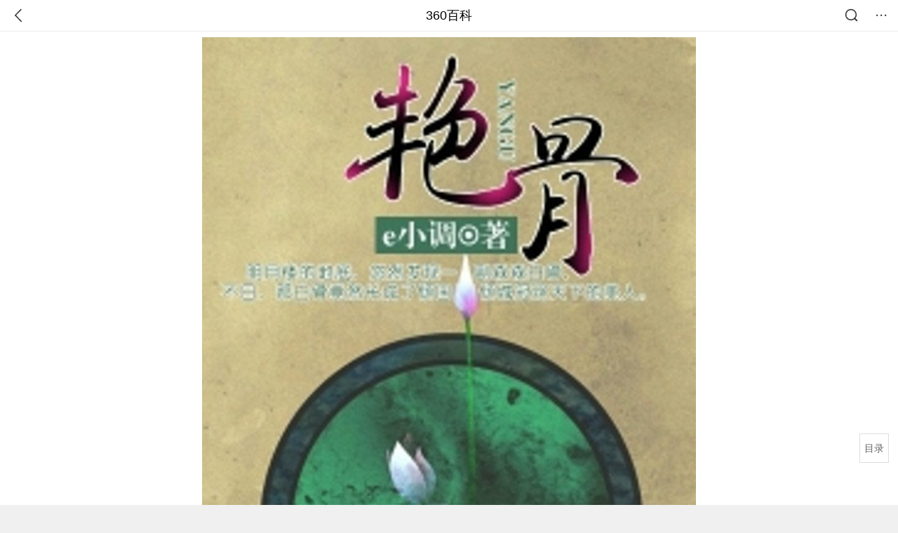

--- FILE ---
content_type: text/html; charset=utf-8
request_url: https://m.baike.so.com/doc/9491369-24988723.html
body_size: 7548
content:
<!doctype html>
<html data-n-head-ssr>
  <head >
    <meta data-n-head="ssr" charset="utf-8"><meta data-n-head="ssr" name="viewport" content="width=device-width,minimum-scale=1.0,maximum-scale=1.0,initial-scale=1.0,user-scalable=no"><meta data-n-head="ssr" data-hid="description" name="description" content="360百科提供百科知识的搜索、分享服务，在这里你可以搜索、查阅百科知识，并参与百科词条的编辑，分享贡献你的知识。"><meta data-n-head="ssr" name="format-detection" content="telephone=no"><title>艳骨(若夏文学网作品)</title><link data-n-head="ssr" rel="stylesheet" type="text/css" href="https://ss2.360tres.com/static/697290864fe6fc77.css"><link data-n-head="ssr" rel="shortcut icon" type="image/ico" href="https://ss2.360tres.com/static/121a1737750aa53d.ico"><script data-n-head="ssr" src="https://ss2.360tres.com/static/d7fde29189fcd950.js"></script><script data-n-head="ssr" src="https://ss2.360tres.com/static/eebeb56aef340a86.js"></script><script data-n-head="ssr" src="https://ss2.360tres.com/monitor/;monitor/2edd36ee.js"></script><script data-n-head="ssr" src="https://ss2.360tres.com/static/598e8879d76a79ff.js"></script><script data-n-head="ssr" src="https://ss2.360tres.com/static/c9fc312d1f717ba3.js"></script><script data-n-head="ssr" src="https://ss2.360tres.com/static/49955a7b55d1606b.js"></script><script data-n-head="ssr" src="https://p.sug.so.com/index.min.js"></script><script data-n-head="ssr" src="https://ss2.360tres.com/!79eb4e49/coolmidpanel-forOther.js"></script><script data-n-head="ssr" src="https://ss2.360tres.com/!695edb76/pullload.js"></script><link rel="preload" href="https://ss2.360tres.com/static/52adbc12d6f936af.js" as="script"><link rel="preload" href="https://ss2.360tres.com/static/df84f81e71158597.js" as="script"><link rel="preload" href="https://ss2.360tres.com/static/2a9542e3d9cb0fc4.css" as="style"><link rel="preload" href="https://ss2.360tres.com/static/df1c86d52adf7235.js" as="script"><link rel="preload" href="https://ss2.360tres.com/static/44feb40c61b13722.js" as="script"><link rel="stylesheet" href="https://ss2.360tres.com/static/2a9542e3d9cb0fc4.css">
    <meta name="referrer" content="always">
    <meta name="viewport" content="width=device-width,minimum-scale=1,maximum-scale=1,initial-scale=1,user-scalable=no">
    <meta name="apple-mobile-web-app-capable" content="yes">
    <meta name="apple-mobile-web-app-status-bar-style" content="black">
    <meta content="telephone=no" name="format-detection">
    <!-- 错误监控代码 -->
    <script>var ErrorReport={SIGN:"",v:"1.2"};!function(r){var n={},e=function(r){var n=new Image,e=[];for(i in r)e.push(i+"="+encodeURIComponent(r[i]));e=e.join("&"),n.onload=n.onerror=function(){n=null},n.src="//s.qhupdate.com/sou/visit_duration.gif?"+e},o={WHITELIST:["getWinHandler","window.bannerNight","global code"],SILENCE:!1,SIGN:ErrorReport.SIGN||""};window.onerror=function(r,i,t,a,c){for(var l=0;l<o.WHITELIST.length;l++)if(r.indexOf(o.WHITELIST[l])>=0)return o.SILENCE;return Math.random()>.3||setTimeout((function(){a=a||window.event&&window.event.errorCharacter||0;var i={mod:"error",url:location.href,msg:r,ua:navigator.userAgent,sign:o.SIGN,sid:"c4e22300-929c-11eb-96d3-3175502a0f56",_:"_8_yKc"};if(c&&c.stack)i.msg=c.stack.toString();else if(arguments.callee){for(var t=[],l=arguments.callee.caller,u=3;l&&--u>0&&(t.push(l.toString()),l!==l.caller);)l=l.caller;t=t.join(","),i.msg=t}if(i.msg){if(n[r])return o.SILENCE;e(i),n[r]=!0}}),0),o.SILENCE}}()</script>
  </head>

  <body >
    <div data-server-rendered="true" id="__nuxt"><div id="__layout"><div class="page" data-v-9207368a><div style="display:;" data-v-9207368a><div class="so-header so-header__fix-top" data-v-9207368a><div class="so-header__left"><i data-logid="entry-nav-back" class="so-icon--svg" style="width:22px;height:22px;font-size:22px;">
<svg width="42" height="42" viewBox="0,0,42,42" xmlns="http://www.w3.org/2000/svg"><g transform="rotate(180,21,21)" fill="none" fill-rule="evenodd"><path d="m0,0h42v42H0z"/><path d="m11.95,3.93c.55-.54,1.42-.57,2.01-.09l.11.1,16,16.27c.54.55.57,1.4.1,1.99l-.1.11L14.59,38.05c-.58.59-1.53.6-2.12.02-.55-.54-.6-1.41-.12-2.01l.1-.11L26.9,21.27,11.93,6.05c-.54-.55-.57-1.42-.09-2.01l.1-.11z" fill="currentColor" fill-rule="nonzero"/></g></svg>
</i></div> <div class="so-header__center"><a href="https://m.baike.so.com" data-logid="entry-nav-home">360百科</a></div> <div class="so-header__right"><div class="so-header__right-item"><i data-logid="entry-nav-searchicon" class="so-icon--svg" style="width:22px;height:22px;font-size:22px;">
<svg width="42" height="42" viewBox="0 0 42 42" xmlns="http://www.w3.org/2000/svg"><g fill="none" fill-rule="evenodd"><path d="m0,0h42v42H0z"/><g transform="translate(5,5)" fill="currentColor"><path d="m14-1.5C5.44-1.5-1.5,5.44-1.5,14c0,8.56,6.94,15.5,15.5,15.5,8.56,0,15.5-6.94,15.5-15.5,0-8.56-6.94-15.5-15.5-15.5zm0,3c6.9,0,12.5,5.6,12.5,12.5,0,6.9-5.6,12.5-12.5,12.5C7.1,26.5,1.5,20.9,1.5,14,1.5,7.1,7.1,1.5,14,1.5z" fill-rule="nonzero"/><rect transform="rotate(315,27,27)" x="25" y="21" width="4" height="12" rx="2"/></g></g></svg>
</i></div> <div class="so-header__right-item so-header__more-icon"><i data-logid="entry-set-set" class="so-icon--svg" style="width:22px;height:22px;font-size:22px;">
<svg width="66" height="66" viewBox="0 0 66 66" xmlns="http://www.w3.org/2000/svg"><g fill-rule="evenodd"><path fill="#fff" opacity="0" d="m0,0h66v66H0z"/><circle fill="#333" cx="21.5" cy="32.5" r="3.5"/><circle fill="#333" cx="39.5" cy="32.5" r="3.5"/><circle fill="#333" cx="57.5" cy="32.5" r="3.5"/></g></svg>
</i></div></div></div> <!----><!----><!----><!----><!----></div> <!----> <div style="display:;" data-v-9207368a><div id="card-picture" class="entry-picture" style="margin-top:0px;min-height:270px;" data-v-9207368a><!----> <div alt="艳骨" class="picture-wrap"><a href="/gallery/list?eid=9491369&amp;sid=24988723&amp;ghid=first&amp;pic_idx=1"><img src="" style="display:none;"></a></div> <!----> <!----></div> <div class="doc-title" data-v-58272c82 data-v-9207368a><div class="card-title" data-v-58272c82><div class="title" data-v-58272c82><h1 class="main-title" data-v-58272c82>艳骨</h1> <span class="sub-title" data-v-58272c82>若夏文学网作品</span></div> <div data-v-ce95ed66 data-v-58272c82><!----> <!----></div></div></div> <div class="sense-wrap" data-v-9207368a><div id="sense-list" class="senlist-box"><div class="senlist-main"><span class="senseone">
        本词条是多义词，共6个义项
      </span> <div class="btn"><span class="expandtxt">
          展开
          <span class="bkIcon-unfold"></span></span> <span class="collapsetxt">
          收起
          <span class="bkIcon-fold"></span></span></div></div> <div class="senlist-items"><a href="/doc/9491369-27638338.html" target="_blank" rel="noopener noreferrer">2017年蒋家骏执导的电视剧</a><a href="/doc/9491369-9834483.html" target="_blank" rel="noopener noreferrer">作者萱雪</a><a href="/doc/9491369-24448805.html" target="_blank" rel="noopener noreferrer">萱雪创作的言情类网络小说</a><a href="/doc/9491369-24988723.html" target="_blank" rel="noopener noreferrer" class="cur">若夏文学网作品</a><a href="/doc/9491369-24990592.html" target="_blank" rel="noopener noreferrer">梦魇殿下的架空历史爱情小说</a><a href="/doc/9491369-27188978.html" target="_blank" rel="noopener noreferrer">若初文学网小说</a> <!----></div></div></div> <!----> <div class="inner-link-middle-page" data-v-9207368a><div class="summary"><p>《艳骨》是连载于若夏文学网上的复仇类小说，作者是e小调。小说主要讲述女主角千音死而复生向司浔复仇的故事。</p></div></div> <div class="inner-link-middle-page info-wrap" data-v-9207368a><ul class="info info-less"><li><div class="info-title title">中文名称</div> <div class="info-content"> 艳骨 </div></li><li><div class="info-title title">作者</div> <div class="info-content"> e小调 </div></li><li><div class="info-title title">类型</div> <div class="info-content"> 复仇 </div></li><li><div class="info-title title">连载平台</div> <div class="info-content"> 若夏文学网 </div></li></ul> <!----></div> <!----> <!----> <div data-type="top" data-showlogid="entry-related-show-top" class="doc-con-relate-search js-relate-search" style="display:none;" data-v-9207368a><article class="r-bg"><!----> <div class="so-link-list" style="max-height:92px;overflow:hidden;"></div></article></div> <!----> <!----> <!----> <!----> <!----> <!----> <div class="details-part" data-v-9207368a><div id="main-box" style="max-height:440px;overflow:hidden;position:relative;"><div id="bk-content" class="bk-content"></div> <div id="loading" class="loading"><em class="icon"></em> <span>正在加载，请耐心等待</span></div></div> <!----></div> <!----><!----><!----><!----><!----><!----><!----><!----><!----><!----><!----><!----><!----><!----><!----></div> <!----></div></div></div><script>window.__NUXT__=(function(a,b,c,d,e,f,g,h,i,j,k,l,m,n,o,p,q,r,s,t,u,v,w,x,y,z,A,B,C,D){return {layout:"default",data:[{showHeader:k,data:{entry_type:c,death_data:[],eid:9491369,sid:24988723,ename_title:i,ename:i,directory:{"1":{h2_name:l,refer:m,p:n,label:l,key:m,log:o},"2":{h2_name:p,refer:q,p:g,label:p,key:q,log:o}},mul_sense_list:[{sid:r,sname:"2017年蒋家骏执导的电视剧","pos-eid":d,"pos-sid":r,entry_type:b},{sid:s,sname:"作者萱雪","pos-eid":d,"pos-sid":s,entry_type:b},{sid:t,sname:"萱雪创作的言情类网络小说","pos-eid":d,"pos-sid":t,entry_type:b},{sid:u,sname:v,"pos-eid":d,"pos-sid":u,entry_type:b},{sid:w,sname:"梦魇殿下的架空历史爱情小说","pos-eid":d,"pos-sid":w,entry_type:b},{sid:x,sname:"若初文学网小说","pos-eid":d,"pos-sid":x,entry_type:b}],mul_name:v,intro_content:"\u003Cp\u003E《艳骨》是连载于若夏文学网上的复仇类小说，作者是e小调。小说主要讲述女主角千音死而复生向司浔复仇的故事。\u003C\u002Fp\u003E",intro_first_img:"https:\u002F\u002Fso1.360tres.com\u002Ft012965fc06fe4266d4.jpg",intro_first_img_name:i,intro_first_img_size:{width:"600",height:"840"},info_content:[{name:"中文名称",value:" 艳骨 "},{name:"作者",value:" e小调 "},{name:"类型",value:" 复仇 "},{name:"连载平台",value:" 若夏文学网 "}],page:a,total:g,tmpl_widgets:{key:"common",name:"通用模版",type:a,modules:[],async_modules:[],ext_configs:[]},top_concerns:[],all_top_concerns:[{eid:"4716133",sid:"4930702",ename:"伊朗",intro_path:"https:\u002F\u002Fso1.360tres.com\u002Fdmsmty\u002F65_60_\u002Ft11de92177b22674ad8edeb4f6a.png",intro_width:e,intro_height:f,data:{title:"曝伊朗举行实弹演习",content:"伊朗新闻电视台29日报道，伊朗伊斯兰革命卫队海军将于2月1日至2日在霍尔木兹海峡进行实弹演习。该电视台在社交媒体上展示了标注演习区域的地图。",doc_url:y,url:y,sort:a,date:j}},{eid:"4524300",sid:"4734360",ename:"江苏省",intro_path:"https:\u002F\u002Fso1.360tres.com\u002Fdmsmty\u002F65_60_\u002Ft11de92177baf77b1a80566fdb5.png",intro_width:e,intro_height:f,data:{title:"江苏多地迎来降雪",content:"1月30日，江苏仍有大范围雨雪天气，南部雨雪量中等，明天全省雨雪明显缩减接近尾声，气温也将步入回升通道。",doc_url:z,url:z,sort:a,date:j}},{eid:"2352836",sid:"32334093",ename:"莫斯科",intro_path:"https:\u002F\u002Fso1.360tres.com\u002Fdmsmty\u002F65_60_\u002Ft11de92177b6b418c000dd76e8d.jpg",intro_width:e,intro_height:f,data:{title:"莫斯科遭遇200年来最强暴雪",content:"近日，一场暴风雪席卷俄罗斯首都莫斯科，创下当地近200年来的最强降雪纪录。据莫斯科市政部门通报，尽管遭遇极端天气冲击，城市功能仍保持正常运行，随着北极气旋与持续三天的暴雪逐渐离开该地区，街道上仍堆积着大量齐腰深的积雪和大型雪堆。",doc_url:A,url:A,sort:a,date:j}},{eid:"1148460",sid:"1214940",ename:"春运",intro_path:"https:\u002F\u002Fso1.360tres.com\u002Fdmsmty\u002F65_60_\u002Ft11de92177b00489cc5707635f6.png",intro_width:e,intro_height:f,data:{title:"春运流动量将达95亿",content:"2026年春运将于2月2日启动，3月13日结束，为期40天。今年春节假期恰逢周末形成9天连休，返乡探亲与旅游出行需求叠加释放，全社会跨区域人员流动量预计达95亿人次，创历史新高。",doc_url:B,url:B,sort:a,date:"1769616000"}},{eid:"2516261",sid:"2658797",ename:"阿富汗伊斯兰共和国",intro_path:"https:\u002F\u002Fso1.360tres.com\u002Fdmsmty\u002F65_60_\u002Ft11de92177b3599e52d9c69cb98.png",intro_width:e,intro_height:f,data:{title:"阿富汗禁止女性上学",content:"阿富汗塔利班教育部正式发布公告，宣布在全国范围内无限期禁止女性接受正规教育，这一决定将此前针对女性教育的临时限制彻底转为官方永久禁令，直接将阿富汗女性的求学之路彻底堵死，也让这个国家的女性教育事业遭遇毁灭性打击，数十年的社会进步成果被彻底逆转。",doc_url:C,url:C,sort:a,date:"1769529600"}}],white_hospital_tag:c,tags_commercial_words:{"小说":{list:["vj师视频素材网","巨量百应","抖音官网网页版","直播软件","直播吧"]}},entry_sense_tags:["小说"],jump_tag:c,jump_url:h,HTTP_QIHOO_ABTEST_NEW:[],content_new:{content:"\u003Ch2 class=\"headline1\"\u003E\u003Ca name=\"9491369-24988723-1\"\u003E\u003C\u002Fa\u003E\u003Cspan class=\"headline-content\"\u003E内容简介\u003C\u002Fspan\u003E\u003C\u002Fh2\u003E\u003Cp\u003E　　明月楼的地底，忽然发现一副森森白骨，不日，那白骨竟然长成了倾国倾城冠绝天下的美人。\u003C\u002Fp\u003E\u003Cp\u003E　　--\u003C\u002Fp\u003E\u003Cp\u003E　　江湖只闻少年狂，不见明月楼中央。\u003C\u002Fp\u003E\u003Cp\u003E　　明月楼楼主司浔年仅二十，容貌俊美，武功亦是巅峰。\u003C\u002Fp\u003E\u003Cp\u003E　　在武林中，他是无法逾越的神话，却亦是心狠手辣的恶魔，在他手里，从未留下活口。\u003C\u002Fp\u003E\u003Cp\u003E　　这样心狠手辣无欲无情的人，却唯独对一人低头。\u003C\u002Fp\u003E\u003Cp\u003E　　只要是那女子说的，他便去做，只要是那女子想要的，他便去寻。\u003C\u002Fp\u003E\u003Cp\u003E　　然而，那女子终究是死在了他的掌下。\u003C\u002Fp\u003E\u003Cp\u003E　　*\u003C\u002Fp\u003E\u003Cp\u003E　　&quot;千音，千音，你瞧，他终究是我的了，我的肚子里，有他的子嗣了!&quot;\u003C\u002Fp\u003E\u003Cp\u003E　　尖锐的声音，如魔音贯耳。\u003C\u002Fp\u003E\u003Cp\u003E　　漆黑腐朽的地底，我睁开血一样的双眸。\u003C\u002Fp\u003E\u003Cp\u003E　　十指已是森森白骨，身体已是腐肉凋零，蛇虫鼠蚁过之而不闻。\u003C\u002Fp\u003E\u003Cp\u003E　　时间过去太久，有许多事，我已经尽数忘记了，唯独只记得一件事--\u003C\u002Fp\u003E\u003Cp\u003E　　剖我心肺之人，伤我体肤之人，定然要以十倍百倍的代价还之。\u003C\u002Fp\u003E\u003Cp\u003E　　只是，那人如今，该是何等的模样，我却是不知了。\u003C\u002Fp\u003E\u003Ch2 class=\"headline1\"\u003E\u003Ca name=\"9491369-24988723-2\"\u003E\u003C\u002Fa\u003E\u003Cspan class=\"headline-content\"\u003E作品目录\u003C\u002Fspan\u003E\u003C\u002Fh2\u003E\u003Cp\u003E　　04-20第一章:妖姬\u003C\u002Fp\u003E\u003Cul\u003E\u003Cli\u003E04-20第二章:杀戮(一)\u003C\u002Fli\u003E\u003Cli\u003E04-20第三章:杀戮(二)\u003C\u002Fli\u003E\u003Cli\u003E04-20第四章:传说(一)\u003C\u002Fli\u003E\u003Cli\u003E04-20第五章:传说(二)\u003C\u002Fli\u003E\u003Cli\u003E04-21第六章:传说(三)\u003C\u002Fli\u003E\u003Cli\u003E04-24第七章:过往(一)\u003C\u002Fli\u003E\u003C\u002Ful\u003E",page:9999,total:g}}}],fetch:{},error:b,state:{doc:{sid:h,eid:h,details:{isLoading:c,statusIndex:n,epage:a,totalPage:g,html:h},windowAds:{hasRequest:c,showAdsDom:c,adsInfo:{}}}},serverRendered:k,routePath:"\u002Fdoc\u002F9491369-24988723.html",config:{_app:{basePath:D,assetsPath:D,cdnURL:"https:\u002F\u002Fss2.360tres.com\u002Fstatic\u002F"}}}}(0,null,false,"9491369",524,300,2,"","艳骨","1769702400",true,"内容简介","#9491369-24988723-1",1,"entry-nav-catalogitem","作品目录","#9491369-24988723-2","27638338","9834483","24448805","24988723","若夏文学网作品","24990592","27188978","\u002Fdoc\u002F4716133-4930702.html?src=index#entry_concern","\u002Fdoc\u002F4524300-4734360.html?src=index#entry_concern","\u002Fdoc\u002F2352836-32334093.html?src=index#entry_concern","\u002Fdoc\u002F1148460-1214940.html?src=index#entry_concern","\u002Fdoc\u002F2516261-2658797.html?src=index#entry_concern","\u002F"));</script><script src="https://ss2.360tres.com/static/52adbc12d6f936af.js" defer></script><script src="https://ss2.360tres.com/static/df84f81e71158597.js" defer></script><script src="https://ss2.360tres.com/static/df1c86d52adf7235.js" defer></script><script src="https://ss2.360tres.com/static/44feb40c61b13722.js" defer></script>

    <!-- 为 doc 页面添加性能监控代码 -->
    <script>const result=window.location.href.indexOf("/doc/");if(result>0){var PerfReport={SIGN:"",v:"1.2"};!function(n){var t=.1;if(JSON&&window.performance&&window.performance.getEntries&&!(Math.random()>t)){var e=function(n){var t=new Image,e=[];for(i in n)e.push(i+"="+n[i]);e=e.join("&"),t.onload=t.onerror=function(){t=null},t.src="//s.qhupdate.com/sou/visit_duration.gif?"+e},o=function(){for(var t=performance.timing,o=window.performance.getEntries(),i=0,r=0,a=0,d=0,s={},c=[],u=/^http(s)?:\/\/(.*?)\//,f=0;f<o.length;f++){var g=o[f],m=g.name;if("resource"===g.entryType&&("img"===g.initiatorType&&i++,"css"===g.initiatorType&&/\.(?:jpg|png|webp|gif|jpeg)(?:$|\?)/i.test(m)&&r++,/\.js(?:$|\?)/.test(m)&&a++,/\.css(?:$|\?)/.test(m)&&d++,0!=g.duration&&location.hostname&&m.indexOf(location.hostname)<0)){var p=m.match(u);if(p&&p.length>0){if(s[p=p[2]])continue;s[p]=!0,c.push({domain:p,duration:g.duration.toFixed(0)})}}}for(var h={},l=0,v=(c=c.sort((function(){return Math.random()-.5})).slice(0,5)).length;l<v;l++)h[c[l].domain]=c[l].duration;var w=function(n,t,e){if(t>e)return n[e];var o=parseInt((e+t)/2);return function(n){var t=new Array(n+1).join("*").split("").join(" ")+":not(svg)",e=document.querySelector(t);return Boolean(e)}(n[o])?w(n,t=o+1,e):(hight=o-1,w(n,t,hight))},y=[1,2,3,4,5,6,7,8,9,10,11,12,13,14,15,16,17,18,19,20,21,22],E=w(y,0,y.length-1),S={white:t.domLoading-t.navigationStart,ready:t.domContentLoadedEventEnd-t.navigationStart,onload:t.loadEventEnd-t.fetchStart,render:t.domComplete-t.domLoading,dns:t.domainLookupEnd-t.domainLookupStart,tcp:t.connectEnd-t.connectStart,img:i,bg:r,imgs:i+r,js:a,css:d,resources:o.length,tags:document.getElementsByTagName("*").length,others:JSON.stringify(h),deep:E,sid:"c4e22300-929c-11eb-96d3-3175502a0f56",mod:"perf",_:"_8_yKc",sign:n.SIGN||""};e(S)};window.addEventListener("load",(function(){setTimeout((function(){o()}),0)}))}}(PerfReport)}</script>
  </body>
</html>


--- FILE ---
content_type: text/plain; charset=UTF-8
request_url: https://apistore.360.cn/apis/vqrwt/search?from=searcher&q=%E8%89%B3%E9%AA%A8&index=ads&_=ml34sg4j&cb=jsonp_1_6ki7oi
body_size: 729
content:
jsonp_1_6ki7oi({"error_code":"0","input":{"query":"艳骨"},"output":{"extend":"","ads_extend":[{"query":"老香港透骨膏","score":0.007552},{"query":"骨蛋白胨","score":0.003477},{"query":"植骨","score":0.002793},{"query":"骨病","score":0.002574},{"query":"髌骨炎","score":0.002145},{"query":"髌骨","score":0.001693}]},"delay_statistics":{"total":14,"query_analysis":0,"ads_query_embedding":5,"ai_embedding_bert_build_req":0,"ai_bert_query_embedding":0,"ads_CalcVectorEmbedding":0,"ai_BertCalcVectorEmbeddingV2":0,"faiss":0,"faiss_redis":0,"bert_parse_resp":0,"Ads_GetRecallPair":0,"Ai_GetRecallPairv4":0,"dasou_ads_uv_redis":0,"dasou_ads_aggregate_recall":0,"dasou_ads_rank_recall_pair":0,"Ads_faiss_recall":0,"ads_bert_engine_build":0,"ads_bert_engine_req":7}})

--- FILE ---
content_type: text/plain; charset=UTF-8
request_url: https://p.sug.so.com/common_recom?req_num=10&data_type=word&tple_type=baseWordLink&page_url=https%3A%2F%2Fm.baike.so.com%2Fdoc%2F9491369-24988723.html&page_title=%E8%89%B3%E9%AA%A8-360%E7%99%BE%E7%A7%91&query=%E8%89%B3%E9%AA%A8&mid=&page_refer=&from=mbk_infomap&group=1&ip=&_=1769913483286&cb=Zepto1769913482720
body_size: 455
content:
Zepto1769913482720({
   "click_js" : "",
   "data" : {
      "list" : [
         {
            "href" : "",
            "img" : "",
            "rec_reason" : "",
            "score" : "0.9108",
            "title" : "艳骨作者曲渚眠",
            "type" : "bert"
         },
         {
            "href" : "",
            "img" : "",
            "rec_reason" : "",
            "score" : "0.8899",
            "title" : "艳骨掠影身世",
            "type" : "vec_ex"
         },
         {
            "href" : "",
            "img" : "",
            "rec_reason" : "",
            "score" : "0.8897",
            "title" : "艳骨萱雪的作品",
            "type" : "bert"
         },
         {
            "href" : "",
            "img" : "",
            "rec_reason" : "",
            "score" : "0.8876",
            "title" : "剑骨百度百科",
            "type" : "bert"
         },
         {
            "href" : "",
            "img" : "",
            "rec_reason" : "",
            "score" : "0.8820",
            "title" : "凡骨百度百科",
            "type" : "bert"
         },
         {
            "href" : "",
            "img" : "",
            "rec_reason" : "",
            "score" : "0.8767",
            "title" : "艳骨电视剧演员表",
            "type" : "bert"
         },
         {
            "href" : "",
            "img" : "",
            "rec_reason" : "",
            "score" : "0.8687",
            "title" : "艳骨桃宝卷",
            "type" : "bert"
         },
         {
            "href" : "",
            "img" : "",
            "rec_reason" : "",
            "score" : "0.8686",
            "title" : "艳骨剧情",
            "type" : "vec_ex"
         },
         {
            "href" : "",
            "img" : "",
            "rec_reason" : "",
            "score" : "0.8658",
            "title" : "艳骨小说萱雪在线阅读",
            "type" : "bert"
         },
         {
            "href" : "",
            "img" : "",
            "rec_reason" : "",
            "score" : "0.8644",
            "title" : "艳骨结局",
            "type" : "vec_ex"
         }
      ],
      "styleType" : "wordLink"
   },
   "errno" : "0",
   "from" : "mbk_infomap",
   "pv_js" : "",
   "sid" : "ml76zog4sccrs09l02y70n7bauzab7",
   "src" : "common_recom",
   "version" : "3.0"
}
)